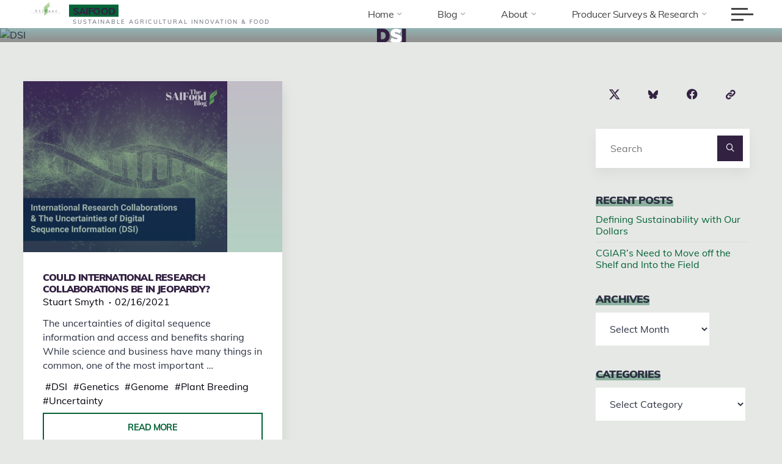

--- FILE ---
content_type: text/html; charset=UTF-8
request_url: https://saifood.ca/tag/dsi/
body_size: 17157
content:
<!DOCTYPE html><html lang="en-US" prefix="og: https://ogp.me/ns#"><head><meta name="viewport" content="width=device-width, user-scalable=yes, initial-scale=1.0"><meta http-equiv="X-UA-Compatible" content="IE=edge"><meta charset="UTF-8"><link rel="profile" href="http://gmpg.org/xfn/11"><style>img:is([sizes="auto" i],[sizes^="auto," i]){contain-intrinsic-size:3000px 1500px}</style><title>DSI Archives - SAIFood</title><meta name="robots" content="follow, index, max-snippet:-1, max-video-preview:-1, max-image-preview:large"/><link rel="canonical" href="/tag/dsi/"><meta property="og:locale" content="en_US"><meta property="og:type" content="article"><meta property="og:title" content="DSI Archives - SAIFood"><meta property="og:url" content="/tag/dsi/"><meta property="og:site_name" content="SAIFood"><meta property="article:publisher" content="https://www.facebook.com/SAIFood.ca/"><meta name="twitter:card" content="summary_large_image"><meta name="twitter:title" content="DSI Archives - SAIFood"><meta name="twitter:site" content="@SAIFood_blog"><meta name="twitter:label1" content="Posts"><meta name="twitter:data1" content="1"> <script type="application/ld+json" class="rank-math-schema">{"@context":"https://schema.org","@graph":[{"@type":"Place","@id":"/#place","address":{"@type":"PostalAddress","addressLocality":"Saskatoon","addressRegion":"SK","addressCountry":"Canada"}},{"@type":"Organization","@id":"/#organization","name":"SAIFood","url":"https://saifood.ca","sameAs":["https://www.facebook.com/SAIFood.ca/","https://twitter.com/SAIFood_blog"],"address":{"@type":"PostalAddress","addressLocality":"Saskatoon","addressRegion":"SK","addressCountry":"Canada"},"logo":{"@type":"ImageObject","@id":"/#logo","url":"/wp-content/uploads/2021/05/cropped-SAIFood-wallpaper-3.png","contentUrl":"/wp-content/uploads/2021/05/cropped-SAIFood-wallpaper-3.png","caption":"SAIFood","inLanguage":"en-US","width":"1600","height":"642"},"location":{"@id":"/#place"}},{"@type":"WebSite","@id":"/#website","url":"https://saifood.ca","name":"SAIFood","publisher":{"@id":"/#organization"},"inLanguage":"en-US"},{"@type":"CollectionPage","@id":"/tag/dsi/#webpage","url":"/tag/dsi/","name":"DSI Archives - SAIFood","isPartOf":{"@id":"/#website"},"inLanguage":"en-US"}]}</script> <link rel='dns-prefetch' href='//static.addtoany.com'><link rel='dns-prefetch' href='//www.googletagmanager.com'><link rel='dns-prefetch' href='//fonts.googleapis.com'><link rel="alternate" type="application/rss+xml" title="SAIFood &raquo; Feed" href="/feed/"><link rel="alternate" type="application/rss+xml" title="SAIFood &raquo; Comments Feed" href="/comments/feed/"><link rel="alternate" type="application/rss+xml" title="SAIFood &raquo; DSI Tag Feed" href="/tag/dsi/feed/"> <script>window._wpemojiSettings = {"baseUrl":"https:\/\/s.w.org\/images\/core\/emoji\/16.0.1\/72x72\/","ext":".png","svgUrl":"https:\/\/s.w.org\/images\/core\/emoji\/16.0.1\/svg\/","svgExt":".svg","source":{"concatemoji":"https:\/\/saifood.ca\/wp-includes\/js\/wp-emoji-release.min.js?ver=6.8.3"}};
!function(s,n){var o,i,e;function c(e){try{var t={supportTests:e,timestamp:(new Date).valueOf()};sessionStorage.setItem(o,JSON.stringify(t))}catch(e){}}function p(e,t,n){e.clearRect(0,0,e.canvas.width,e.canvas.height),e.fillText(t,0,0);var t=new Uint32Array(e.getImageData(0,0,e.canvas.width,e.canvas.height).data),a=(e.clearRect(0,0,e.canvas.width,e.canvas.height),e.fillText(n,0,0),new Uint32Array(e.getImageData(0,0,e.canvas.width,e.canvas.height).data));return t.every(function(e,t){return e===a[t]})}function u(e,t){e.clearRect(0,0,e.canvas.width,e.canvas.height),e.fillText(t,0,0);for(var n=e.getImageData(16,16,1,1),a=0;a<n.data.length;a++)if(0!==n.data[a])return!1;return!0}function f(e,t,n,a){switch(t){case"flag":return n(e,"\ud83c\udff3\ufe0f\u200d\u26a7\ufe0f","\ud83c\udff3\ufe0f\u200b\u26a7\ufe0f")?!1:!n(e,"\ud83c\udde8\ud83c\uddf6","\ud83c\udde8\u200b\ud83c\uddf6")&&!n(e,"\ud83c\udff4\udb40\udc67\udb40\udc62\udb40\udc65\udb40\udc6e\udb40\udc67\udb40\udc7f","\ud83c\udff4\u200b\udb40\udc67\u200b\udb40\udc62\u200b\udb40\udc65\u200b\udb40\udc6e\u200b\udb40\udc67\u200b\udb40\udc7f");case"emoji":return!a(e,"\ud83e\udedf")}return!1}function g(e,t,n,a){var r="undefined"!=typeof WorkerGlobalScope&&self instanceof WorkerGlobalScope?new OffscreenCanvas(300,150):s.createElement("canvas"),o=r.getContext("2d",{willReadFrequently:!0}),i=(o.textBaseline="top",o.font="600 32px Arial",{});return e.forEach(function(e){i[e]=t(o,e,n,a)}),i}function t(e){var t=s.createElement("script");t.src=e,t.defer=!0,s.head.appendChild(t)}"undefined"!=typeof Promise&&(o="wpEmojiSettingsSupports",i=["flag","emoji"],n.supports={everything:!0,everythingExceptFlag:!0},e=new Promise(function(e){s.addEventListener("DOMContentLoaded",e,{once:!0})}),new Promise(function(t){var n=function(){try{var e=JSON.parse(sessionStorage.getItem(o));if("object"==typeof e&&"number"==typeof e.timestamp&&(new Date).valueOf()<e.timestamp+604800&&"object"==typeof e.supportTests)return e.supportTests}catch(e){}return null}();if(!n){if("undefined"!=typeof Worker&&"undefined"!=typeof OffscreenCanvas&&"undefined"!=typeof URL&&URL.createObjectURL&&"undefined"!=typeof Blob)try{var e="postMessage("+g.toString()+"("+[JSON.stringify(i),f.toString(),p.toString(),u.toString()].join(",")+"));",a=new Blob([e],{type:"text/javascript"}),r=new Worker(URL.createObjectURL(a),{name:"wpTestEmojiSupports"});return void(r.onmessage=function(e){c(n=e.data),r.terminate(),t(n)})}catch(e){}c(n=g(i,f,p,u))}t(n)}).then(function(e){for(var t in e)n.supports[t]=e[t],n.supports.everything=n.supports.everything&&n.supports[t],"flag"!==t&&(n.supports.everythingExceptFlag=n.supports.everythingExceptFlag&&n.supports[t]);n.supports.everythingExceptFlag=n.supports.everythingExceptFlag&&!n.supports.flag,n.DOMReady=!1,n.readyCallback=function(){n.DOMReady=!0}}).then(function(){return e}).then(function(){var e;n.supports.everything||(n.readyCallback(),(e=n.source||{}).concatemoji?t(e.concatemoji):e.wpemoji&&e.twemoji&&(t(e.twemoji),t(e.wpemoji)))}))}((window,document),window._wpemojiSettings);</script> <style type="text/css" media="all">@font-face{font-family:'Muli';font-display:block;font-style:normal;font-weight:200;src:url(https://fonts.gstatic.com/l/font?kit=7Aulp_0qiz-aVz7u3PJLcUMYOFlOkEk30e4&skey=2b55aa3f2f059b75&v=v34) format('woff')}@font-face{font-family:'Muli';font-display:block;font-style:normal;font-weight:300;src:url(https://fonts.gstatic.com/l/font?kit=7Aulp_0qiz-aVz7u3PJLcUMYOFmQkEk30e4&skey=2b55aa3f2f059b75&v=v34) format('woff')}@font-face{font-family:'Muli';font-display:block;font-style:normal;font-weight:400;src:url(https://fonts.gstatic.com/l/font?kit=7Aulp_0qiz-aVz7u3PJLcUMYOFnOkEk30e4&skey=2b55aa3f2f059b75&v=v34) format('woff')}@font-face{font-family:'Muli';font-display:block;font-style:normal;font-weight:500;src:url(https://fonts.gstatic.com/l/font?kit=7Aulp_0qiz-aVz7u3PJLcUMYOFn8kEk30e4&skey=2b55aa3f2f059b75&v=v34) format('woff')}@font-face{font-family:'Muli';font-display:block;font-style:normal;font-weight:600;src:url(https://fonts.gstatic.com/l/font?kit=7Aulp_0qiz-aVz7u3PJLcUMYOFkQl0k30e4&skey=2b55aa3f2f059b75&v=v34) format('woff')}@font-face{font-family:'Muli';font-display:block;font-style:normal;font-weight:700;src:url(https://fonts.gstatic.com/l/font?kit=7Aulp_0qiz-aVz7u3PJLcUMYOFkpl0k30e4&skey=2b55aa3f2f059b75&v=v34) format('woff')}@font-face{font-family:'Muli';font-display:block;font-style:normal;font-weight:800;src:url(https://fonts.gstatic.com/l/font?kit=7Aulp_0qiz-aVz7u3PJLcUMYOFlOl0k30e4&skey=2b55aa3f2f059b75&v=v34) format('woff')}@font-face{font-family:'Muli';font-display:block;font-style:normal;font-weight:900;src:url(https://fonts.gstatic.com/l/font?kit=7Aulp_0qiz-aVz7u3PJLcUMYOFlnl0k30e4&skey=2b55aa3f2f059b75&v=v34) format('woff')}@font-face{font-family:'Raleway';font-display:block;font-style:normal;font-weight:400;src:url(https://fonts.gstatic.com/l/font?kit=1Ptxg8zYS_SKggPN4iEgvnHyvveLxVvaorCIPrc&skey=30a27f2564731c64&v=v37) format('woff')}@font-face{font-family:'Raleway';font-display:block;font-style:normal;font-weight:900;src:url(https://fonts.gstatic.com/l/font?kit=1Ptxg8zYS_SKggPN4iEgvnHyvveLxVtzpbCIPrc&skey=30a27f2564731c64&v=v37) format('woff')}</style><style id='wp-emoji-styles-inline-css'>img.wp-smiley,img.emoji{display:inline !important;border:none !important;box-shadow:none !important;height:1em !important;width:1em !important;margin:0 0.07em !important;vertical-align:-0.1em !important;background:none !important;padding:0 !important}</style><style id='classic-theme-styles-inline-css'> .wp-block-button__link{color:#fff;background-color:#32373c;border-radius:9999px;box-shadow:none;text-decoration:none;padding:calc(.667em + 2px) calc(1.333em + 2px);font-size:1.125em}.wp-block-file__button{background:#32373c;color:#fff;text-decoration:none}</style><style id='global-styles-inline-css'>:root{--wp--preset--aspect-ratio--square:1;--wp--preset--aspect-ratio--4-3:4/3;--wp--preset--aspect-ratio--3-4:3/4;--wp--preset--aspect-ratio--3-2:3/2;--wp--preset--aspect-ratio--2-3:2/3;--wp--preset--aspect-ratio--16-9:16/9;--wp--preset--aspect-ratio--9-16:9/16;--wp--preset--color--black:#000000;--wp--preset--color--cyan-bluish-gray:#abb8c3;--wp--preset--color--white:#ffffff;--wp--preset--color--pale-pink:#f78da7;--wp--preset--color--vivid-red:#cf2e2e;--wp--preset--color--luminous-vivid-orange:#ff6900;--wp--preset--color--luminous-vivid-amber:#fcb900;--wp--preset--color--light-green-cyan:#7bdcb5;--wp--preset--color--vivid-green-cyan:#00d084;--wp--preset--color--pale-cyan-blue:#8ed1fc;--wp--preset--color--vivid-cyan-blue:#0693e3;--wp--preset--color--vivid-purple:#9b51e0;--wp--preset--color--accent-1:#332142;--wp--preset--color--accent-2:#056336;--wp--preset--color--headings:#071f54;--wp--preset--color--sitetext:#2d3142;--wp--preset--color--sitebg:#FFFFFF;--wp--preset--gradient--vivid-cyan-blue-to-vivid-purple:linear-gradient(135deg,rgba(6,147,227,1) 0%,rgb(155,81,224) 100%);--wp--preset--gradient--light-green-cyan-to-vivid-green-cyan:linear-gradient(135deg,rgb(122,220,180) 0%,rgb(0,208,130) 100%);--wp--preset--gradient--luminous-vivid-amber-to-luminous-vivid-orange:linear-gradient(135deg,rgba(252,185,0,1) 0%,rgba(255,105,0,1) 100%);--wp--preset--gradient--luminous-vivid-orange-to-vivid-red:linear-gradient(135deg,rgba(255,105,0,1) 0%,rgb(207,46,46) 100%);--wp--preset--gradient--very-light-gray-to-cyan-bluish-gray:linear-gradient(135deg,rgb(238,238,238) 0%,rgb(169,184,195) 100%);--wp--preset--gradient--cool-to-warm-spectrum:linear-gradient(135deg,rgb(74,234,220) 0%,rgb(151,120,209) 20%,rgb(207,42,186) 40%,rgb(238,44,130) 60%,rgb(251,105,98) 80%,rgb(254,248,76) 100%);--wp--preset--gradient--blush-light-purple:linear-gradient(135deg,rgb(255,206,236) 0%,rgb(152,150,240) 100%);--wp--preset--gradient--blush-bordeaux:linear-gradient(135deg,rgb(254,205,165) 0%,rgb(254,45,45) 50%,rgb(107,0,62) 100%);--wp--preset--gradient--luminous-dusk:linear-gradient(135deg,rgb(255,203,112) 0%,rgb(199,81,192) 50%,rgb(65,88,208) 100%);--wp--preset--gradient--pale-ocean:linear-gradient(135deg,rgb(255,245,203) 0%,rgb(182,227,212) 50%,rgb(51,167,181) 100%);--wp--preset--gradient--electric-grass:linear-gradient(135deg,rgb(202,248,128) 0%,rgb(113,206,126) 100%);--wp--preset--gradient--midnight:linear-gradient(135deg,rgb(2,3,129) 0%,rgb(40,116,252) 100%);--wp--preset--font-size--small:10px;--wp--preset--font-size--medium:20px;--wp--preset--font-size--large:25px;--wp--preset--font-size--x-large:42px;--wp--preset--font-size--normal:16px;--wp--preset--font-size--larger:40px;--wp--preset--spacing--20:0.44rem;--wp--preset--spacing--30:0.67rem;--wp--preset--spacing--40:1rem;--wp--preset--spacing--50:1.5rem;--wp--preset--spacing--60:2.25rem;--wp--preset--spacing--70:3.38rem;--wp--preset--spacing--80:5.06rem;--wp--preset--shadow--natural:6px 6px 9px rgba(0,0,0,0.2);--wp--preset--shadow--deep:12px 12px 50px rgba(0,0,0,0.4);--wp--preset--shadow--sharp:6px 6px 0px rgba(0,0,0,0.2);--wp--preset--shadow--outlined:6px 6px 0px -3px rgba(255,255,255,1),6px 6px rgba(0,0,0,1);--wp--preset--shadow--crisp:6px 6px 0px rgba(0,0,0,1)}:where(.is-layout-flex){gap:0.5em}:where(.is-layout-grid){gap:0.5em}body .is-layout-flex{display:flex}.is-layout-flex{flex-wrap:wrap;align-items:center}.is-layout-flex >:is(*,div){margin:0}body .is-layout-grid{display:grid}.is-layout-grid >:is(*,div){margin:0}:where(.wp-block-columns.is-layout-flex){gap:2em}:where(.wp-block-columns.is-layout-grid){gap:2em}:where(.wp-block-post-template.is-layout-flex){gap:1.25em}:where(.wp-block-post-template.is-layout-grid){gap:1.25em}.has-black-color{color:var(--wp--preset--color--black) !important}.has-cyan-bluish-gray-color{color:var(--wp--preset--color--cyan-bluish-gray) !important}.has-white-color{color:var(--wp--preset--color--white) !important}.has-pale-pink-color{color:var(--wp--preset--color--pale-pink) !important}.has-vivid-red-color{color:var(--wp--preset--color--vivid-red) !important}.has-luminous-vivid-orange-color{color:var(--wp--preset--color--luminous-vivid-orange) !important}.has-luminous-vivid-amber-color{color:var(--wp--preset--color--luminous-vivid-amber) !important}.has-light-green-cyan-color{color:var(--wp--preset--color--light-green-cyan) !important}.has-vivid-green-cyan-color{color:var(--wp--preset--color--vivid-green-cyan) !important}.has-pale-cyan-blue-color{color:var(--wp--preset--color--pale-cyan-blue) !important}.has-vivid-cyan-blue-color{color:var(--wp--preset--color--vivid-cyan-blue) !important}.has-vivid-purple-color{color:var(--wp--preset--color--vivid-purple) !important}.has-black-background-color{background-color:var(--wp--preset--color--black) !important}.has-cyan-bluish-gray-background-color{background-color:var(--wp--preset--color--cyan-bluish-gray) !important}.has-white-background-color{background-color:var(--wp--preset--color--white) !important}.has-pale-pink-background-color{background-color:var(--wp--preset--color--pale-pink) !important}.has-vivid-red-background-color{background-color:var(--wp--preset--color--vivid-red) !important}.has-luminous-vivid-orange-background-color{background-color:var(--wp--preset--color--luminous-vivid-orange) !important}.has-luminous-vivid-amber-background-color{background-color:var(--wp--preset--color--luminous-vivid-amber) !important}.has-light-green-cyan-background-color{background-color:var(--wp--preset--color--light-green-cyan) !important}.has-vivid-green-cyan-background-color{background-color:var(--wp--preset--color--vivid-green-cyan) !important}.has-pale-cyan-blue-background-color{background-color:var(--wp--preset--color--pale-cyan-blue) !important}.has-vivid-cyan-blue-background-color{background-color:var(--wp--preset--color--vivid-cyan-blue) !important}.has-vivid-purple-background-color{background-color:var(--wp--preset--color--vivid-purple) !important}.has-black-border-color{border-color:var(--wp--preset--color--black) !important}.has-cyan-bluish-gray-border-color{border-color:var(--wp--preset--color--cyan-bluish-gray) !important}.has-white-border-color{border-color:var(--wp--preset--color--white) !important}.has-pale-pink-border-color{border-color:var(--wp--preset--color--pale-pink) !important}.has-vivid-red-border-color{border-color:var(--wp--preset--color--vivid-red) !important}.has-luminous-vivid-orange-border-color{border-color:var(--wp--preset--color--luminous-vivid-orange) !important}.has-luminous-vivid-amber-border-color{border-color:var(--wp--preset--color--luminous-vivid-amber) !important}.has-light-green-cyan-border-color{border-color:var(--wp--preset--color--light-green-cyan) !important}.has-vivid-green-cyan-border-color{border-color:var(--wp--preset--color--vivid-green-cyan) !important}.has-pale-cyan-blue-border-color{border-color:var(--wp--preset--color--pale-cyan-blue) !important}.has-vivid-cyan-blue-border-color{border-color:var(--wp--preset--color--vivid-cyan-blue) !important}.has-vivid-purple-border-color{border-color:var(--wp--preset--color--vivid-purple) !important}.has-vivid-cyan-blue-to-vivid-purple-gradient-background{background:var(--wp--preset--gradient--vivid-cyan-blue-to-vivid-purple) !important}.has-light-green-cyan-to-vivid-green-cyan-gradient-background{background:var(--wp--preset--gradient--light-green-cyan-to-vivid-green-cyan) !important}.has-luminous-vivid-amber-to-luminous-vivid-orange-gradient-background{background:var(--wp--preset--gradient--luminous-vivid-amber-to-luminous-vivid-orange) !important}.has-luminous-vivid-orange-to-vivid-red-gradient-background{background:var(--wp--preset--gradient--luminous-vivid-orange-to-vivid-red) !important}.has-very-light-gray-to-cyan-bluish-gray-gradient-background{background:var(--wp--preset--gradient--very-light-gray-to-cyan-bluish-gray) !important}.has-cool-to-warm-spectrum-gradient-background{background:var(--wp--preset--gradient--cool-to-warm-spectrum) !important}.has-blush-light-purple-gradient-background{background:var(--wp--preset--gradient--blush-light-purple) !important}.has-blush-bordeaux-gradient-background{background:var(--wp--preset--gradient--blush-bordeaux) !important}.has-luminous-dusk-gradient-background{background:var(--wp--preset--gradient--luminous-dusk) !important}.has-pale-ocean-gradient-background{background:var(--wp--preset--gradient--pale-ocean) !important}.has-electric-grass-gradient-background{background:var(--wp--preset--gradient--electric-grass) !important}.has-midnight-gradient-background{background:var(--wp--preset--gradient--midnight) !important}.has-small-font-size{font-size:var(--wp--preset--font-size--small) !important}.has-medium-font-size{font-size:var(--wp--preset--font-size--medium) !important}.has-large-font-size{font-size:var(--wp--preset--font-size--large) !important}.has-x-large-font-size{font-size:var(--wp--preset--font-size--x-large) !important}:where(.wp-block-post-template.is-layout-flex){gap:1.25em}:where(.wp-block-post-template.is-layout-grid){gap:1.25em}:where(.wp-block-columns.is-layout-flex){gap:2em}:where(.wp-block-columns.is-layout-grid){gap:2em}:root:where(.wp-block-pullquote){font-size:1.5em;line-height:1.6}</style><style id='dominant-color-styles-inline-css'>img[data-dominant-color]:not(.has-transparency){background-color:var(--dominant-color)}</style><link rel='preload' as='style' onload='this.rel="stylesheet"' id='aeh-processed-header-0-css' href='/wp-content/uploads/aeh-cache/1767550655/com/processed-header-c328ef8b345221337c2f06362da1a7e1e470cf7e.min.css' media='all'><script id="web-worker-offloading-js-before">window.partytown = {...(window.partytown || {}), ...{"lib":"\/wp-content\/plugins\/web-worker-offloading\/build\/","globalFns":["gtag","wp_has_consent","gtag"],"forward":["dataLayer.push","gtag","dataLayer.push","gtag"],"mainWindowAccessors":["_googlesitekitConsentCategoryMap","_googlesitekitConsents","wp_consent_type","wp_fallback_consent_type","wp_has_consent","waitfor_consent_hook"]}};</script> <script id="web-worker-offloading-js-after">const t={preserveBehavior:!1},e=e=>{if("string"==typeof e)return[e,t];const[n,r=t]=e;return[n,{...t,...r}]},n=Object.freeze((()=>{const t=new Set;let e=[];do{Object.getOwnPropertyNames(e).forEach((n=>{"function"==typeof e[n]&&t.add(n)}))}while((e=Object.getPrototypeOf(e))!==Object.prototype);return Array.from(t)})());!function(t,r,o,i,a,s,c,d,l,p,u=t,f){function h(){f||(f=1,"/"==(c=(s.lib||"/~partytown/")+(s.debug?"debug/":""))[0]&&(l=r.querySelectorAll('script[type="text/partytown"]'),i!=t?i.dispatchEvent(new CustomEvent("pt1",{detail:t})):(d=setTimeout(v,999999999),r.addEventListener("pt0",w),a?y(1):o.serviceWorker?o.serviceWorker.register(c+(s.swPath||"partytown-sw.js"),{scope:c}).then((function(t){t.active?y():t.installing&&t.installing.addEventListener("statechange",(function(t){"activated"==t.target.state&&y()}))}),console.error):v())))}function y(e){p=r.createElement(e?"script":"iframe"),t._pttab=Date.now(),e||(p.style.display="block",p.style.width="0",p.style.height="0",p.style.border="0",p.style.visibility="hidden",p.setAttribute("aria-hidden",!0)),p.src=c+"partytown-"+(e?"atomics.js?v=0.10.2-dev1727590485751":"sandbox-sw.html?"+t._pttab),r.querySelector(s.sandboxParent||"body").appendChild(p)}function v(n,o){for(w(),i==t&&(s.forward||[]).map((function(n){const[r]=e(n);delete t[r.split(".")[0]]})),n=0;n<l.length;n++)(o=r.createElement("script")).innerHTML=l[n].innerHTML,o.nonce=s.nonce,r.head.appendChild(o);p&&p.parentNode.removeChild(p)}function w(){clearTimeout(d)}s=t.partytown||{},i==t&&(s.forward||[]).map((function(r){const[o,{preserveBehavior:i}]=e(r);u=t,o.split(".").map((function(e,r,o){var a;u=u[o[r]]=r+1<o.length?u[o[r]]||(a=o[r+1],n.includes(a)?[]:{}):(()=>{let e=null;if(i){const{methodOrProperty:n,thisObject:r}=((t,e)=>{let n=t;for(let t=0;t<e.length-1;t+=1)n=n[e[t]];return{thisObject:n,methodOrProperty:e.length>0?n[e[e.length-1]]:void 0}})(t,o);"function"==typeof n&&(e=(...t)=>n.apply(r,...t))}return function(){let n;return e&&(n=e(arguments)),(t._ptf=t._ptf||[]).push(o,arguments),n}})()}))})),"complete"==r.readyState?h():(t.addEventListener("DOMContentLoaded",h),t.addEventListener("load",h))}(window,document,navigator,top,window.crossOriginIsolated);</script> <script id="addtoany-core-js-before">window.a2a_config=window.a2a_config||{};a2a_config.callbacks=[];a2a_config.overlays=[];a2a_config.templates={};</script> <script defer src="https://static.addtoany.com/menu/page.js" id="addtoany-core-js"></script> <script data-cfasync="false" src="/wp-includes/js/jquery/jquery.min.js?ver=3.7.1" id="jquery-core-js"></script> <script data-cfasync="false" src="/wp-includes/js/jquery/jquery-migrate.min.js?ver=3.4.1" id="jquery-migrate-js"></script> <script defer src="/wp-content/plugins/add-to-any/addtoany.min.js?ver=1.1" id="addtoany-jquery-js"></script> <!--[if lt IE 9]> <script src="/wp-content/themes/bravada/resources/js/html5shiv.min.js?ver=1.2.0" id="bravada-html5shiv-js"></script> <![endif]-->  <script type="text/partytown" src="https://www.googletagmanager.com/gtag/js?id=G-NVCMBF5R8F" id="google_gtagjs-js" async></script> <script id="google_gtagjs-js-after" type="text/partytown">window.dataLayer = window.dataLayer || [];function gtag(){dataLayer.push(arguments);}gtag("set","linker",{"domains":["saifood.ca"]});gtag("js", new Date());gtag("set", "developer_id.dZTNiMT", true);gtag("config", "G-NVCMBF5R8F");</script> <link rel="https://api.w.org/" href="/wp-json/"><link rel="alternate" title="JSON" type="application/json" href="/wp-json/wp/v2/tags/500"><link rel="EditURI" type="application/rsd+xml" title="RSD" href="/xmlrpc.php?rsd"><meta name="generator" content="WordPress 6.8.3"><meta http-equiv="x-dns-prefetch-control" content="on"><link rel="dns-prefetch" href="//cdn.jsdelivr.net"><meta name="generator" content="dominant-color-images 1.2.0"><meta name="generator" content="Site Kit by Google 1.168.0"><meta name="generator" content="performance-lab 4.0.0; plugins: dominant-color-images, embed-optimizer, image-prioritizer, performant-translations, speculation-rules, web-worker-offloading, webp-uploads"><meta name="generator" content="performant-translations 1.2.0"><meta name="generator" content="web-worker-offloading 0.2.0"><meta name="generator" content="webp-uploads 2.6.0"><meta name="generator" content="speculation-rules 1.6.0"><style>.mc4wp-checkbox-wp-comment-form{clear:both;width:auto;display:block;position:static}.mc4wp-checkbox-wp-comment-form input{float:none;vertical-align:middle;-webkit-appearance:checkbox;width:auto;max-width:21px;margin:0 6px 0 0;padding:0;position:static;display:inline-block!important}.mc4wp-checkbox-wp-comment-form label{float:none;cursor:pointer;width:auto;margin:0 0 16px;display:block;position:static}</style><style>.mc4wp-checkbox-wp-registration-form{clear:both;width:auto;display:block;position:static}.mc4wp-checkbox-wp-registration-form input{float:none;vertical-align:middle;-webkit-appearance:checkbox;width:auto;max-width:21px;margin:0 6px 0 0;padding:0;position:static;display:inline-block!important}.mc4wp-checkbox-wp-registration-form label{float:none;cursor:pointer;width:auto;margin:0 0 16px;display:block;position:static}</style><meta name="generator" content="Elementor 3.33.4; features: e_font_icon_svg, additional_custom_breakpoints; settings: css_print_method-external, google_font-enabled, font_display-auto"><meta name="generator" content="optimization-detective 1.0.0-beta3"><style>.e-con.e-parent:nth-of-type(n+4):not(.e-lazyloaded):not(.e-no-lazyload),.e-con.e-parent:nth-of-type(n+4):not(.e-lazyloaded):not(.e-no-lazyload) *{background-image:none !important}@media screen and (max-height:1024px){.e-con.e-parent:nth-of-type(n+3):not(.e-lazyloaded):not(.e-no-lazyload),.e-con.e-parent:nth-of-type(n+3):not(.e-lazyloaded):not(.e-no-lazyload) *{background-image:none !important}}@media screen and (max-height:640px){.e-con.e-parent:nth-of-type(n+2):not(.e-lazyloaded):not(.e-no-lazyload),.e-con.e-parent:nth-of-type(n+2):not(.e-lazyloaded):not(.e-no-lazyload) *{background-image:none !important}}</style><meta name="generator" content="embed-optimizer 1.0.0-beta2"><meta name="generator" content="image-prioritizer 1.0.0-beta2"> <noscript><style>.cryout .cryout-preloader{display:none}.cryout img[loading="lazy"]{opacity:1}</style></noscript><link rel="icon" href="/wp-content/uploads/2015/01/SAIFood_square_nologo2-54ca4638v1_site_icon-32x32.png" sizes="32x32"><link rel="icon" href="/wp-content/uploads/2015/01/SAIFood_square_nologo2-54ca4638v1_site_icon-256x256.png" sizes="192x192"><link rel="apple-touch-icon" href="/wp-content/uploads/2015/01/SAIFood_square_nologo2-54ca4638v1_site_icon-256x256.png"><meta name="msapplication-TileImage" content="/wp-content/uploads/2015/01/SAIFood_square_nologo2-54ca4638v1_site_icon.png"><style id="wpr_lightbox_styles">.lg-backdrop{background-color:rgba(0,0,0,0.6) !important}.lg-toolbar,.lg-dropdown{background-color:rgba(0,0,0,0.8) !important}.lg-dropdown:after{border-bottom-color:rgba(0,0,0,0.8) !important}.lg-sub-html{background-color:rgba(0,0,0,0.8) !important}.lg-thumb-outer,.lg-progress-bar{background-color:#444444 !important}.lg-progress{background-color:#a90707 !important}.lg-icon{color:#efefef !important;font-size:20px !important}.lg-icon.lg-toogle-thumb{font-size:24px !important}.lg-icon:hover,.lg-dropdown-text:hover{color:#ffffff !important}.lg-sub-html,.lg-dropdown-text{color:#efefef !important;font-size:14px !important}#lg-counter{color:#efefef !important;font-size:14px !important}.lg-prev,.lg-next{font-size:35px !important} .lg-icon{background-color:transparent !important}#lg-counter{opacity:0.9}.lg-thumb-outer{padding:0 10px}.lg-thumb-item{border-radius:0 !important;border:none !important;opacity:0.5}.lg-thumb-item.active{opacity:1}</style></head><body class="archive tag tag-dsi tag-500 wp-custom-logo wp-embed-responsive wp-theme-bravada wp-child-theme-sculpt eio-default bravada-image-none bravada-caption-zero bravada-totop-normal bravada-clean-table bravada-menu-right bravada-topsection-normal bravada-responsive-headerimage bravada-responsive-featured bravada-magazine-two bravada-magazine-layout bravada-comment-placeholder bravada-comment-icons bravada-normalizedtags bravada-animated-title bravada-article-animation-fade elementor-default elementor-kit-13292 sculpt-child" itemscope itemtype="http://schema.org/WebPage"> <a class="skip-link screen-reader-text" href="#main" title="Skip to content"> Skip to content </a><div class="cryout-preloader"><div class="cryout-preloader-inside"><div class="bounce1"></div><div class="bounce2"></div></div></div><div id="site-wrapper"><header id="masthead" class="cryout" itemscope itemtype="http://schema.org/WPHeader"><div id="site-header-main"><div class="site-header-top"><div class="site-header-inside"><div id="header-menu" itemscope itemtype="http://schema.org/SiteNavigationElement"></div></div></div><nav id="mobile-menu" tabindex="-1"><div class="side-menu side-section"><ul id="mobile-nav"><li ><a href="/"><span>Home</span></a></li><li class="page_item page-item-18640 page_item_has_children"><a href="/producer-surveys-research/"><span>Producer Surveys &#038; Research</span></a><ul class='children'><li class="page_item page-item-13848 page_item_has_children"><a href="/producer-surveys-research/crop-rotation-survey/"><span>Crop Rotation Survey</span></a><ul class='children'><li class="page_item page-item-15376"><a href="/producer-surveys-research/crop-rotation-survey/enrivonmental-change-webinars-2021/"><span>CRS Webinar Series</span></a></li></ul></li><li class="page_item page-item-17989"><a href="/producer-surveys-research/forage-rotation-survey/"><span>Forage Rotation Survey</span></a></li></ul></li><li class="page_item page-item-8 page_item_has_children"><a href="/about-us/"><span>About SAIFood</span></a><ul class='children'><li class="page_item page-item-9 page_item_has_children"><a href="/about-us/researchers/"><span>Authors</span></a><ul class='children'><li class="page_item page-item-22633"><a href="/about-us/researchers/dr-luiza-favaratto/"><span>Dr. Luíza Favaratto</span></a></li><li class="page_item page-item-49"><a href="/about-us/researchers/dr-stuart-smyth/"><span>Dr. Stuart Smyth</span></a></li><li class="page_item page-item-52"><a href="/about-us/researchers/savannah-gleim/"><span>Savannah Gleim</span></a></li><li class="page_item page-item-12282"><a href="/about-us/researchers/chelsea-sutherland/"><span>Chelsea Sutherland</span></a></li><li class="page_item page-item-17300"><a href="/about-us/researchers/claire-williams/"><span>Claire Williams</span></a></li><li class="page_item page-item-58"><a href="/about-us/researchers/guest-authors/"><span>Guest Authors</span></a></li></ul></li><li class="page_item page-item-4"><a href="/about-us/contact/"><span>Contact Us</span></a></li></ul></li><li class="page_item page-item-11 page_item_has_children current_page_parent"><a href="/blog/"><span>Blog</span></a><ul class='children'><li class="page_item page-item-18549"><a href="/blog/glossary/"><span>Glossary</span></a></li><li class="page_item page-item-4159"><a href="/blog/student-page/"><span>Student Page</span></a></li></ul></li><li class="page_item page-item-620"><a href="/sitemap/"><span>SAIFood Site Map</span></a></li><li class="page_item page-item-2504"><a href="/agriculture-innovation/ask-saifood/"><span>Ask SAIFood</span></a></li><li class="page_item page-item-2068"><a href="/agriculture-innovation/newsletter-subscription/"><span>Newsletter</span></a></li><li class="page_item page-item-495"><a href="/agriculture-innovation/news/"><span>News</span></a></li></ul></div><div class="side-socials side-section"><div class="widget-side-section-inner"> <section class="side-section-element widget_cryout_socials"><div class="widget-socials"> <nav id="sheader" class="socials"><a target="_blank" href="http://www.twitter.com/SAIFood_blog" class="menu-item menu-item-type-custom menu-item-object-custom menu-item-2159"><span>Twitter</span></a><a target="_blank" href="https://bsky.app/profile/saifood.bsky.social" class="menu-item menu-item-type-custom menu-item-object-custom menu-item-21361"><span>Bluesky</span></a><a target="_blank" href="https://www.facebook.com/SAIFood.ca" class="menu-item menu-item-type-custom menu-item-object-custom menu-item-21362"><span>Facebook</span></a><a href="/about-us/contact/" class="menu-item menu-item-type-post_type menu-item-object-page menu-item-2165"><span>Contact Us</span></a></nav></div> </section></div></div> </nav> <div class="site-header-bottom"><div class="site-header-bottom-fixed"><div class="site-header-inside"><div id="branding"><div class="identity"><a href="/" id="logo" class="custom-logo-link" title="SAIFood" rel="home"><img data-od-unknown-tag data-od-xpath="/HTML/BODY/DIV[@id=&#039;site-wrapper&#039;]/*[1][self::HEADER]/*[1][self::DIV]/*[3][self::DIV]/*[1][self::DIV]/*[1][self::DIV]/*[1][self::DIV]/*[1][self::DIV]/*[1][self::A]/*[1][self::IMG]" src="/wp-content/uploads/2024/01/cropped-1-2.jpg" class="custom-logo" alt="SAIFood" decoding="async" srcset="/wp-content/uploads/2024/01/cropped-1-2.jpg 538w, /wp-content/uploads/2024/01/cropped-1-2-450x243.jpg 450w, /wp-content/uploads/2024/01/cropped-1-2-150x81.jpg 150w, /wp-content/uploads/2024/01/cropped-1-2-435x235.jpg 435w" sizes="(max-width: 538px) 100vw, 538px"></a></div><div id="site-text"><div itemprop="headline" id="site-title"><span> <a href="/" title="Sustainable Agricultural Innovation &amp; Food" rel="home">SAIFood</a> </span></div><span id="site-description" itemprop="description" >Sustainable Agricultural Innovation &amp; Food</span></div></div><div class='menu-burger'> <button class='hamburger' type='button' aria-label="Main menu"> <span></span> <span></span> <span></span> </button></div> <nav id="access" aria-label="Top Menu" itemscope itemtype="http://schema.org/SiteNavigationElement"><div><ul id="top-nav" class=""><li id="menu-item-795" class="menu-item menu-item-type-post_type menu-item-object-page menu-item-home menu-item-has-children menu-item-795"><a href="/"><span>Home</span></a><ul class="sub-menu"><li id="menu-item-829" class="menu-item menu-item-type-post_type menu-item-object-page menu-item-829"><a href="/agriculture-innovation/news/"><span>News</span></a></li><li id="menu-item-13695" class="menu-item menu-item-type-post_type menu-item-object-page menu-item-13695"><a href="/agriculture-innovation/newsletter-subscription/"><span>Newsletter</span></a></li><li id="menu-item-2520" class="menu-item menu-item-type-post_type menu-item-object-page menu-item-2520"><a href="/agriculture-innovation/ask-saifood/"><span>Ask SAIFood</span></a></li></ul></li><li id="menu-item-797" class="menu-item menu-item-type-post_type menu-item-object-page current_page_parent menu-item-has-children menu-item-797"><a href="/blog/"><span>Blog</span></a><ul class="sub-menu"><li id="menu-item-18596" class="menu-item menu-item-type-post_type menu-item-object-page menu-item-18596"><a href="/blog/glossary/"><span>Glossary</span></a></li><li id="menu-item-4163" class="menu-item menu-item-type-post_type menu-item-object-page menu-item-4163"><a href="/blog/student-page/"><span>Student Page</span></a></li></ul></li><li id="menu-item-796" class="menu-item menu-item-type-post_type menu-item-object-page menu-item-has-children menu-item-796"><a href="/about-us/"><span>About</span></a><ul class="sub-menu"><li id="menu-item-2151" class="menu-item menu-item-type-post_type menu-item-object-page menu-item-has-children menu-item-2151"><a href="/about-us/researchers/"><span>Authors</span></a><ul class="sub-menu"><li id="menu-item-2154" class="menu-item menu-item-type-post_type menu-item-object-page menu-item-2154"><a href="/about-us/researchers/dr-stuart-smyth/"><span>Dr. Stuart Smyth</span></a></li><li id="menu-item-2153" class="menu-item menu-item-type-post_type menu-item-object-page menu-item-2153"><a href="/about-us/researchers/savannah-gleim/"><span>Savannah Gleim</span></a></li><li id="menu-item-12441" class="menu-item menu-item-type-post_type menu-item-object-page menu-item-12441"><a href="/about-us/researchers/chelsea-sutherland/"><span>Chelsea Sutherland</span></a></li><li id="menu-item-18404" class="menu-item menu-item-type-post_type menu-item-object-page menu-item-18404"><a href="/about-us/researchers/claire-williams/"><span>Claire Williams</span></a></li><li id="menu-item-22640" class="menu-item menu-item-type-post_type menu-item-object-page menu-item-22640"><a href="/about-us/researchers/dr-luiza-favaratto/"><span>Dr. Luíza Favaratto</span></a></li><li id="menu-item-2152" class="menu-item menu-item-type-post_type menu-item-object-page menu-item-2152"><a href="/about-us/researchers/guest-authors/"><span>Guest Authors</span></a></li></ul></li><li id="menu-item-798" class="menu-item menu-item-type-post_type menu-item-object-page menu-item-798"><a href="/about-us/contact/"><span>Contact Us</span></a></li></ul></li><li id="menu-item-18651" class="menu-item menu-item-type-post_type menu-item-object-page menu-item-has-children menu-item-18651"><a href="/producer-surveys-research/" title="Research &#038; Surveys"><span>Producer Surveys &#038; Research</span></a><ul class="sub-menu"><li id="menu-item-18639" class="menu-item menu-item-type-post_type menu-item-object-page menu-item-18639"><a href="/producer-surveys-research/forage-rotation-survey/"><span>Forage Rotation Survey</span></a></li><li id="menu-item-13868" class="menu-item menu-item-type-post_type menu-item-object-page menu-item-has-children menu-item-13868"><a href="/producer-surveys-research/crop-rotation-survey/"><span>Crop Rotation Survey</span></a><ul class="sub-menu"><li id="menu-item-15394" class="menu-item menu-item-type-post_type menu-item-object-page menu-item-15394"><a href="/producer-surveys-research/crop-rotation-survey/enrivonmental-change-webinars-2021/"><span>CRS Webinar Series</span></a></li></ul></li></ul></li></ul></div> </nav></div></div></div></div><div id="header-image-main"><div id="header-image-main-inside"> <a href="#main" class="meta-arrow" tabindex="-1"> <i class="icon-arrow" title="Read more"></i> </a><div id="header-overlay"></div><div data-od-xpath="/HTML/BODY/DIV[@id=&#039;site-wrapper&#039;]/*[1][self::HEADER]/*[2][self::DIV]/*[1][self::DIV]/*[3][self::DIV]" class="header-image" style="background-image: url(/wp-content/uploads/2025/03/cropped-Saifood-10-year-1-png.avif)" ></div> <img data-od-unknown-tag data-od-xpath="/HTML/BODY/DIV[@id=&#039;site-wrapper&#039;]/*[1][self::HEADER]/*[2][self::DIV]/*[1][self::DIV]/*[4][self::IMG]" class="header-image" alt="DSI" src="/wp-content/uploads/2025/03/cropped-Saifood-10-year-1-png.avif"><div id="header-page-title"><div id="header-page-title-inside"><div class="entry-meta pretitle-meta"></div><div class="entry-title">DSI</div><div class="entry-meta aftertitle-meta"></div><div class="byline"></div></div></div></div></div></header><div id="content" class="cryout"><div id="container" class="two-columns-right"> <main id="main" class="main"> <header class="page-header pad-container" itemscope itemtype="http://schema.org/WebPageElement"><h1 class="page-title" itemprop="headline">DSI</h1> </header><div id="content-masonry" class="content-masonry" itemscope itemtype="http://schema.org/Blog"> <article id="post-14540" class="hentry post-14540 post type-post status-publish format-standard has-post-thumbnail category-agriculture category-innovation tag-dsi tag-genetics tag-genome tag-plant-breeding tag-uncertainty" itemscope itemtype="http://schema.org/BlogPosting" itemprop="blogPost"><div class="article-inner"><div class="post-thumbnail-container" itemprop="image" itemscope itemtype="http://schema.org/ImageObject"><div class="entry-meta"> <span class="bl_categ" ><i class="icon-category icon-metas" title="Categories"></i><span class="category-metas"> <a href="/category/agriculture/" rel="category tag">Agriculture</a> <span class="sep"></span> <a href="/category/innovation/" rel="category tag">Innovation</a></span></span><span class="comments-link" title="Comments on &quot;Could International Research Collaborations be in Jeopardy?&quot;"><i class="icon-comments icon-metas" title="Comments"></i><a href="/digital-sequence-info/#respond">Leave a comment</a></span></div> <a data-od-xpath="/HTML/BODY/DIV[@id=&#039;site-wrapper&#039;]/*[2][self::DIV]/*[1][self::DIV]/*[1][self::MAIN]/*[2][self::DIV]/*[1][self::ARTICLE]/*[1][self::DIV]/*[1][self::DIV]/*[2][self::A]" class="post-featured-image" href="/digital-sequence-info/" title="Could International Research Collaborations be in Jeopardy?" style="background-image: url(/wp-content/uploads/2021/02/International-Research-Collaborations-The-Uncertainties-of-Digital-Sequence-Information-DSI-1.png)" tabindex="-1"> </a> <picture class="responsive-featured-image"> <source media="(max-width: 1152px)" sizes="(max-width: 800px) 100vw,(max-width: 1152px) 50vw, 435px" srcset="/wp-content/uploads/2021/02/International-Research-Collaborations-The-Uncertainties-of-Digital-Sequence-Information-DSI-1.png 512w"> <source media="(max-width: 800px)" sizes="(max-width: 800px) 100vw,(max-width: 1152px) 50vw, 435px" srcset="/wp-content/uploads/2021/02/International-Research-Collaborations-The-Uncertainties-of-Digital-Sequence-Information-DSI-1.png 800w"> <img data-od-unknown-tag data-od-xpath="/HTML/BODY/DIV[@id=&#039;site-wrapper&#039;]/*[2][self::DIV]/*[1][self::DIV]/*[1][self::MAIN]/*[2][self::DIV]/*[1][self::ARTICLE]/*[1][self::DIV]/*[1][self::DIV]/*[3][self::PICTURE]/*[3][self::IMG]" fetchpriority="high" alt="Could International Research Collaborations be in Jeopardy?" itemprop="url" src="/wp-content/uploads/2021/02/International-Research-Collaborations-The-Uncertainties-of-Digital-Sequence-Information-DSI-1.png" width="334" height="280"> </picture><meta itemprop="width" content="334"><meta itemprop="height" content="280"><div class="featured-image-overlay"> <a class="featured-image-link" href="/digital-sequence-info/" title="Could International Research Collaborations be in Jeopardy?" tabindex="-1"></a></div></div><div class="entry-after-image"> <header class="entry-header"><h2 class="entry-title" itemprop="headline"><a href="/digital-sequence-info/" itemprop="mainEntityOfPage" rel="bookmark">Could International Research Collaborations be in Jeopardy?</a></h2><div class="entry-meta aftertitle-meta"> <span class="author vcard" itemscope itemtype="http://schema.org/Person" itemprop="author"> <i class="icon-author icon-metas" title="Author"></i> <a class="url fn n" rel="author" href="/author/stuart-smyth/" title="View all posts by Stuart Smyth" itemprop="url"> <em itemprop="name">Stuart Smyth</em></a></span> <span class="onDate date" > <i class="icon-date icon-metas" title="Date"></i> <time class="published" datetime="2021-02-16T10:18:43-06:00" itemprop="datePublished"> 02/16/2021 </time> <time class="updated" datetime="2024-01-26T09:18:14-06:00" itemprop="dateModified">01/26/2024</time> </span></div> </header><div class="entry-summary" itemprop="description"><p>The uncertainties of digital sequence information and access and benefits sharing While science and business have many things in common, one of the most important &hellip;</p></div><div class="entry-meta entry-utility"> <span class="tags" itemprop="keywords"> <i class="icon-tag icon-metas" title="Tagged"></i>&nbsp;<span class="sep">#</span><a href="/tag/dsi/" rel="tag">DSI</a> <span class="sep">#</span><a href="/tag/genetics/" rel="tag">Genetics</a> <span class="sep">#</span><a href="/tag/genome/" rel="tag">Genome</a> <span class="sep">#</span><a href="/tag/plant-breeding/" rel="tag">Plant Breeding</a> <span class="sep">#</span><a href="/tag/uncertainty/" rel="tag">Uncertainty</a> </span></div> <footer class="post-continue-container"> <a class="continue-reading-link" href="/digital-sequence-info/"><span>Read more</span><i class="icon-continue-reading"></i><em class="screen-reader-text">"Could International Research Collaborations be in Jeopardy?"</em></a> </footer> <span class="schema-publisher" itemprop="publisher" itemscope itemtype="https://schema.org/Organization"> <span itemprop="logo" itemscope itemtype="https://schema.org/ImageObject"><meta itemprop="url" content="/wp-content/uploads/2024/01/cropped-1-2.jpg"> </span><meta itemprop="name" content="SAIFood"> </span><link itemprop="mainEntityOfPage" href="/digital-sequence-info/"></div></div> </article></div> </main> <aside id="secondary" class="widget-area sidey" itemscope itemtype="http://schema.org/WPSideBar"> <nav id="sright" class="socials"><a target="_blank" href="http://www.twitter.com/SAIFood_blog" class="menu-item menu-item-type-custom menu-item-object-custom menu-item-2159"><span>Twitter</span></a><a target="_blank" href="https://bsky.app/profile/saifood.bsky.social" class="menu-item menu-item-type-custom menu-item-object-custom menu-item-21361"><span>Bluesky</span></a><a target="_blank" href="https://www.facebook.com/SAIFood.ca" class="menu-item menu-item-type-custom menu-item-object-custom menu-item-21362"><span>Facebook</span></a><a href="/about-us/contact/" class="menu-item menu-item-type-post_type menu-item-object-page menu-item-2165"><span>Contact Us</span></a></nav> <section id="search-11" class="widget-container widget_search"><form role="search" method="get" class="searchform" action="/"> <label> <span class="screen-reader-text">Search for:</span> <input type="search" class="s" placeholder="Search" value="" name="s" size="10"/> </label> <button type="submit" class="searchsubmit" aria-label="Search"><i class="icon-search2"></i><i class="icon-search2"></i></button></form> </section> <section id="recent-posts-10" class="widget-container widget_recent_entries"><h2 class="widget-title"><span>Recent Posts</span></h2><ul><li> <a href="/sustainability-dollars/">Defining Sustainability with Our Dollars</a></li><li> <a href="/shelf-to-field-validation-cgiar4/">CGIAR&#8217;s Need to Move off the Shelf and Into the Field</a></li></ul></section><section id="archives-7" class="widget-container widget_archive"><h2 class="widget-title"><span>Archives</span></h2> <label class="screen-reader-text" for="archives-dropdown-7">Archives</label> <select id="archives-dropdown-7" name="archive-dropdown"><option value="">Select Month</option><option value='/2026/01/'> January 2026</option><option value='/2025/12/'> December 2025</option><option value='/2025/11/'> November 2025</option><option value='/2025/10/'> October 2025</option><option value='/2025/09/'> September 2025</option><option value='/2025/08/'> August 2025</option><option value='/2025/07/'> July 2025</option><option value='/2025/06/'> June 2025</option><option value='/2025/05/'> May 2025</option><option value='/2025/04/'> April 2025</option><option value='/2025/03/'> March 2025</option><option value='/2025/02/'> February 2025</option><option value='/2025/01/'> January 2025</option><option value='/2024/12/'> December 2024</option><option value='/2024/11/'> November 2024</option><option value='/2024/10/'> October 2024</option><option value='/2024/09/'> September 2024</option><option value='/2024/06/'> June 2024</option><option value='/2024/05/'> May 2024</option><option value='/2024/04/'> April 2024</option><option value='/2024/03/'> March 2024</option><option value='/2024/02/'> February 2024</option><option value='/2024/01/'> January 2024</option><option value='/2023/12/'> December 2023</option><option value='/2023/11/'> November 2023</option><option value='/2023/10/'> October 2023</option><option value='/2023/09/'> September 2023</option><option value='/2023/06/'> June 2023</option><option value='/2023/05/'> May 2023</option><option value='/2023/04/'> April 2023</option><option value='/2023/03/'> March 2023</option><option value='/2023/02/'> February 2023</option><option value='/2023/01/'> January 2023</option><option value='/2022/12/'> December 2022</option><option value='/2022/11/'> November 2022</option><option value='/2022/10/'> October 2022</option><option value='/2022/09/'> September 2022</option><option value='/2022/06/'> June 2022</option><option value='/2022/05/'> May 2022</option><option value='/2022/04/'> April 2022</option><option value='/2022/03/'> March 2022</option><option value='/2022/02/'> February 2022</option><option value='/2022/01/'> January 2022</option><option value='/2021/12/'> December 2021</option><option value='/2021/11/'> November 2021</option><option value='/2021/10/'> October 2021</option><option value='/2021/09/'> September 2021</option><option value='/2021/07/'> July 2021</option><option value='/2021/06/'> June 2021</option><option value='/2021/05/'> May 2021</option><option value='/2021/04/'> April 2021</option><option value='/2021/03/'> March 2021</option><option value='/2021/02/'> February 2021</option><option value='/2021/01/'> January 2021</option><option value='/2020/12/'> December 2020</option><option value='/2020/11/'> November 2020</option><option value='/2020/10/'> October 2020</option><option value='/2020/09/'> September 2020</option><option value='/2020/06/'> June 2020</option><option value='/2020/05/'> May 2020</option><option value='/2020/04/'> April 2020</option><option value='/2020/03/'> March 2020</option><option value='/2020/02/'> February 2020</option><option value='/2020/01/'> January 2020</option><option value='/2019/12/'> December 2019</option><option value='/2019/11/'> November 2019</option><option value='/2019/10/'> October 2019</option><option value='/2019/09/'> September 2019</option><option value='/2019/06/'> June 2019</option><option value='/2019/05/'> May 2019</option><option value='/2019/04/'> April 2019</option><option value='/2019/03/'> March 2019</option><option value='/2019/02/'> February 2019</option><option value='/2019/01/'> January 2019</option><option value='/2018/12/'> December 2018</option><option value='/2018/11/'> November 2018</option><option value='/2018/10/'> October 2018</option><option value='/2018/09/'> September 2018</option><option value='/2018/07/'> July 2018</option><option value='/2018/06/'> June 2018</option><option value='/2018/05/'> May 2018</option><option value='/2018/04/'> April 2018</option><option value='/2018/03/'> March 2018</option><option value='/2018/02/'> February 2018</option><option value='/2018/01/'> January 2018</option><option value='/2017/12/'> December 2017</option><option value='/2017/11/'> November 2017</option><option value='/2017/10/'> October 2017</option><option value='/2017/09/'> September 2017</option><option value='/2017/07/'> July 2017</option><option value='/2017/06/'> June 2017</option><option value='/2017/05/'> May 2017</option><option value='/2017/04/'> April 2017</option><option value='/2017/03/'> March 2017</option><option value='/2017/02/'> February 2017</option><option value='/2017/01/'> January 2017</option><option value='/2016/12/'> December 2016</option><option value='/2016/11/'> November 2016</option><option value='/2016/10/'> October 2016</option><option value='/2016/09/'> September 2016</option><option value='/2016/08/'> August 2016</option><option value='/2016/07/'> July 2016</option><option value='/2016/06/'> June 2016</option><option value='/2016/05/'> May 2016</option><option value='/2016/04/'> April 2016</option><option value='/2016/03/'> March 2016</option><option value='/2016/02/'> February 2016</option><option value='/2016/01/'> January 2016</option><option value='/2015/12/'> December 2015</option><option value='/2015/11/'> November 2015</option><option value='/2015/10/'> October 2015</option><option value='/2015/09/'> September 2015</option><option value='/2015/08/'> August 2015</option><option value='/2015/07/'> July 2015</option><option value='/2015/06/'> June 2015</option><option value='/2015/05/'> May 2015</option><option value='/2015/04/'> April 2015</option><option value='/2015/03/'> March 2015</option><option value='/2015/02/'> February 2015</option></select> <script>(function() {var dropdown = document.getElementById( "archives-dropdown-7" );function onSelectChange() {if ( dropdown.options[ dropdown.selectedIndex ].value !== '' ) {document.location.href = this.options[ this.selectedIndex ].value;}}dropdown.onchange = onSelectChange;})();</script> </section><section id="categories-7" class="widget-container widget_categories"><h2 class="widget-title"><span>Categories</span></h2><form action="https://saifood.ca" method="get"><label class="screen-reader-text" for="cat">Categories</label><select name='cat' id='cat' class='postform'><option value='-1'>Select Category</option><option class="level-0" value="2">Agri-vated</option><option class="level-0" value="14">Agriculture</option><option class="level-0" value="728">Agriculture Myth Busting</option><option class="level-0" value="59">Articles</option><option class="level-0" value="220">BIOTECHWEEK</option><option class="level-0" value="815">Consumers</option><option class="level-0" value="288">Course</option><option class="level-0" value="812">Environment</option><option class="level-0" value="282">Faces of Agriculture</option><option class="level-0" value="39">Feedback</option><option class="level-0" value="15">Food</option><option class="level-0" value="16">Innovation</option><option class="level-0" value="814">International</option><option class="level-0" value="811">Let&#8217;s Talk Farming</option><option class="level-0" value="813">Livestock</option><option class="level-0" value="1">New</option><option class="level-0" value="851">Rant</option><option class="level-0" value="141">Student Blogs</option><option class="level-0" value="13">Sustainable</option> </select></form><script>(function() {var dropdown = document.getElementById( "cat" );function onCatChange() {if ( dropdown.options[ dropdown.selectedIndex ].value > 0 ) {dropdown.parentNode.submit();}}dropdown.onchange = onCatChange;})();</script> </section><section id="origin_button-3" class="widget-container widget_origin_button"><div class="origin-widget origin-widget-button origin-widget-button-simple-blue align-center"><a href="https://mailchi.mp/4f884572bd64/subscribe-to-saifoods-weekly-email"> Subscribe to our Newsletter!</a></div></section><section id="block-2" class="widget-container widget_block widget_media_image"><div class="wp-block-image"><figure class="aligncenter size-medium is-resized"><img data-od-unknown-tag data-od-xpath="/HTML/BODY/DIV[@id=&#039;site-wrapper&#039;]/*[2][self::DIV]/*[1][self::DIV]/*[2][self::ASIDE]/*[7][self::SECTION]/*[1][self::DIV]/*[1][self::FIGURE]/*[1][self::IMG]" decoding="async" src="/wp-content/uploads/2021/05/feedspot-logo-e1620762373185-450x228.jpg" alt="Feedspot logo" class="wp-image-15296" width="113" height="57"/><figcaption><a href="https://blog.feedspot.com/sustainable_agriculture_blogs/" data-type="URL" data-id="https://blog.feedspot.com/sustainable_agriculture_blogs/" target="_blank" rel="noreferrer noopener">FeedSpot's top Sustainable Agriculture Blogs</a></figcaption></figure></div> </section> </aside></div> <aside id="colophon" itemscope itemtype="http://schema.org/WPSideBar"><div id="colophon-inside" class="footer-all footer-center"></div> </aside></div><footer id="footer" class="cryout" itemscope itemtype="http://schema.org/WPFooter"> <button id="toTop" aria-label="Back to Top"><i class="icon-back2top"></i> </button><div id="footer-top"><div class="footer-inside"> <nav id="sfooter" class="socials"><a target="_blank" href="http://www.twitter.com/SAIFood_blog" class="menu-item menu-item-type-custom menu-item-object-custom menu-item-2159"><span>Twitter</span></a><a target="_blank" href="https://bsky.app/profile/saifood.bsky.social" class="menu-item menu-item-type-custom menu-item-object-custom menu-item-21361"><span>Bluesky</span></a><a target="_blank" href="https://www.facebook.com/SAIFood.ca" class="menu-item menu-item-type-custom menu-item-object-custom menu-item-21362"><span>Facebook</span></a><a href="/about-us/contact/" class="menu-item menu-item-type-post_type menu-item-object-page menu-item-2165"><span>Contact Us</span></a></nav><div id="site-copyright">©2025 SAIFood <br> The SAIFood website falls under the University of Saskatchewan copyright &amp; intellectual property rights. To repost a blog, prominently reference SAIFood &amp; author(s), the original date of publication, &amp; title along with a permalink. <br> All SAIFood blogs are written without AI.</div></div></div><div id="footer-bottom"><div class="footer-inside"><div style="display:block; margin: 0.5em auto;">Powered by<a target="_blank" href="http://www.cryoutcreations.eu/wordpress-themes/sculpt" title="Bravada WordPress Theme by Cryout Creations"> Bravada</a> &amp; <a target="_blank" href="//wordpress.org/" title="Semantic Personal Publishing Platform"> WordPress</a>.</div></div> </div> </footer></div> <script type="speculationrules">{"prerender":[{"source":"document","where":{"and":[{"href_matches":"\/*"},{"not":{"href_matches":["\/wp-*.php","\/wp-admin\/*","\/wp-content\/uploads\/*","\/wp-content\/*","\/wp-content\/plugins\/*","\/wp-content\/themes\/sculpt\/*","\/wp-content\/themes\/bravada\/*","\/*\\?(.+)"]}},{"not":{"selector_matches":"a[rel~=\"nofollow\"]"}},{"not":{"selector_matches":".no-prerender, .no-prerender a"}},{"not":{"selector_matches":".no-prefetch, .no-prefetch a"}}]},"eagerness":"moderate"}]}</script> <p class="edac-accessibility-statement"><small>SAIFood uses <a href="https://equalizedigital.com/accessibility-checker?utm_source=accessibility-checker&amp;utm_medium=software&amp;utm_campaign=wordpress-general" target="_blank" aria-label="Accessibility Checker (opens in a new window)">Accessibility Checker</a> to monitor our website&#039;s accessibility.</small></p><style>.origin-widget.origin-widget-button-simple-blue a{display:inline-block;padding:10px 45px;-webkit-border-radius:4px;-moz-border-radius:4px;border-radius:4px;color:#21768F;font-size:0.875em;font-family:inherit;font-weight:500;text-decoration:none;text-shadow:0 1px 0 #CAFFFF;text-align:center;-webkit-box-shadow:inset 0 1px 0 #AEF8FF,0 1px 2px rgba(0,0,0,0.1);-moz-box-shadow:inset 0 1px 0 #AEF8FF,0 1px 2px rgba(0,0,0,0.1);box-shadow:inset 0 1px 0 #AEF8FF,0 1px 2px rgba(0,0,0,0.1);background:#91dbf6;background:-webkit-gradient(linear,left bottom,left top,color-stop(0,#87D1EC),color-stop(1,#9BE5FF));background:-ms-linear-gradient(bottom,#87D1EC,#9BE5FF);background:-moz-linear-gradient(center bottom,#87D1EC 0%,#9BE5FF 100%);background:-o-linear-gradient(#9BE5FF,#87D1EC);border-top:solid 1px #69B4CE;border-left:solid 1px #5EA9C3;border-right:solid 1px #5EA9C3;border-bottom:solid 1px #539EB8}.origin-widget.origin-widget-button-simple-blue a:hover{background:#96E0FB;background:-webkit-gradient(linear,left bottom,left top,color-stop(0,#8CD6F1),color-stop(1,#A0EAFF));background:-ms-linear-gradient(bottom,#8CD6F1,#A0EAFF);background:-moz-linear-gradient(center bottom,#8CD6F1 0%,#A0EAFF 100%);background:-o-linear-gradient(#A0EAFF,#8CD6F1);border-top:solid 1px #6EB9D3;border-left:solid 1px #63AEC8;border-right:solid 1px #63AEC8;border-bottom:solid 1px #58A3BD}.origin-widget.origin-widget-button-simple-blue a:active{background:#8CD6F1;background:-webkit-gradient(linear,left bottom,left top,color-stop(0,#92DCF7),color-stop(1,#86D0EB));background:-ms-linear-gradient(bottom,#92DCF7,#86D0EB);background:-moz-linear-gradient(center bottom,#92DCF7 0%,#86D0EB 100%);background:-o-linear-gradient(#86D0EB,#92DCF7);border-top:solid 1px #64B0C9;border-left:solid 1px #59A5BE;border-right:solid 1px #59A5BE;border-bottom:solid 1px #4D9AB3;-webkit-box-shadow:none;-moz-box-shadow:none;box-shadow:none;padding-top:11px;padding-bottom:9px}.origin-widget.origin-widget-button-simple-blue.align-left{text-align:left}.origin-widget.origin-widget-button-simple-blue.align-right{text-align:right}.origin-widget.origin-widget-button-simple-blue.align-center{text-align:center}.origin-widget.origin-widget-button-simple-blue.align-justify a{display:block}</style> <script>const lazyloadRunObserver = () => {const lazyloadBackgrounds = document.querySelectorAll( `.e-con.e-parent:not(.e-lazyloaded)` );const lazyloadBackgroundObserver = new IntersectionObserver( ( entries ) => {entries.forEach( ( entry ) => {if ( entry.isIntersecting ) {let lazyloadBackground = entry.target;if( lazyloadBackground ) {lazyloadBackground.classList.add( 'e-lazyloaded' );}lazyloadBackgroundObserver.unobserve( entry.target );}});}, { rootMargin: '200px 0px 200px 0px' } );lazyloadBackgrounds.forEach( ( lazyloadBackground ) => {lazyloadBackgroundObserver.observe( lazyloadBackground );} );};const events = [
'DOMContentLoaded','elementor/lazyload/observe',];events.forEach( ( event ) => {document.addEventListener( event, lazyloadRunObserver );} );</script> <script src="/wp-content/plugins/blossomthemes-toolkit/public/js/isotope.pkgd.min.js?ver=3.0.5" id="isotope-pkgd-js"></script> <script src="/wp-includes/js/imagesloaded.min.js?ver=5.0.0" id="imagesloaded-js"></script> <script src="/wp-includes/js/masonry.min.js?ver=4.2.2" id="masonry-js"></script> <script src="/wp-content/plugins/blossomthemes-toolkit/public/js/blossomthemes-toolkit-public.min.js?ver=2.2.7" id="blossomthemes-toolkit-js"></script> <script src="/wp-content/plugins/blossomthemes-toolkit/public/js/fontawesome/all.min.js?ver=6.5.1" id="all-js"></script> <script src="/wp-content/plugins/blossomthemes-toolkit/public/js/fontawesome/v4-shims.min.js?ver=6.5.1" id="v4-shims-js"></script> <script id="pt-cv-content-views-script-js-extra">var PT_CV_PUBLIC = {"_prefix":"pt-cv-","page_to_show":"5","_nonce":"0ef746d629","is_admin":"","is_mobile":"","ajaxurl":"https:\/\/saifood.ca\/wp-admin\/admin-ajax.php","lang":"","loading_image_src":"data:image\/gif;base64,R0lGODlhDwAPALMPAMrKygwMDJOTkz09PZWVla+vr3p6euTk5M7OzuXl5TMzMwAAAJmZmWZmZszMzP\/\/\/yH\/[base64]\/wyVlamTi3nSdgwFNdhEJgTJoNyoB9ISYoQmdjiZPcj7EYCAeCF1gEDo4Dz2eIAAAh+QQFCgAPACwCAAAADQANAAAEM\/DJBxiYeLKdX3IJZT1FU0iIg2RNKx3OkZVnZ98ToRD4MyiDnkAh6BkNC0MvsAj0kMpHBAAh+QQFCgAPACwGAAAACQAPAAAEMDC59KpFDll73HkAA2wVY5KgiK5b0RRoI6MuzG6EQqCDMlSGheEhUAgqgUUAFRySIgAh+QQFCgAPACwCAAIADQANAAAEM\/DJKZNLND\/[base64]"};var PT_CV_PAGINATION = {"first":"\u00ab","prev":"\u2039","next":"\u203a","last":"\u00bb","goto_first":"Go to first page","goto_prev":"Go to previous page","goto_next":"Go to next page","goto_last":"Go to last page","current_page":"Current page is","goto_page":"Go to page"};</script> <script src="/wp-content/plugins/content-views-query-and-display-post-page/public/assets/js/cv.js?ver=4.2.1" id="pt-cv-content-views-script-js"></script> <script src="/wp-content/plugins/royal-elementor-addons/assets/js/lib/particles/particles.js?ver=3.0.6" id="wpr-particles-js"></script> <script src="/wp-content/plugins/royal-elementor-addons/assets/js/lib/jarallax/jarallax.min.js?ver=1.12.7" id="wpr-jarallax-js"></script> <script src="/wp-content/plugins/royal-elementor-addons/assets/js/lib/parallax/parallax.min.js?ver=1.0" id="wpr-parallax-hover-js"></script> <script id="ez-toc-scroll-scriptjs-js-extra">var eztoc_smooth_local = {"scroll_offset":"30","add_request_uri":"","add_self_reference_link":""};</script> <script src="/wp-content/plugins/easy-table-of-contents/assets/js/smooth_scroll.min.js?ver=2.0.80" id="ez-toc-scroll-scriptjs-js"></script> <script src="/wp-content/plugins/easy-table-of-contents/vendor/js-cookie/js.cookie.min.js?ver=2.2.1" id="ez-toc-js-cookie-js"></script> <script src="/wp-content/plugins/easy-table-of-contents/vendor/sticky-kit/jquery.sticky-kit.min.js?ver=1.9.2" id="ez-toc-jquery-sticky-kit-js"></script> <script id="ez-toc-js-js-extra">var ezTOC = {"smooth_scroll":"1","visibility_hide_by_default":"","scroll_offset":"30","fallbackIcon":"<span class=\"\"><span class=\"eztoc-hide\" style=\"display:none;\">Toggle<\/span><span class=\"ez-toc-icon-toggle-span\"><svg style=\"fill: #02567a;color:#02567a\" xmlns=\"http:\/\/www.w3.org\/2000\/svg\" class=\"list-377408\" width=\"20px\" height=\"20px\" viewBox=\"0 0 24 24\" fill=\"none\"><path d=\"M6 6H4v2h2V6zm14 0H8v2h12V6zM4 11h2v2H4v-2zm16 0H8v2h12v-2zM4 16h2v2H4v-2zm16 0H8v2h12v-2z\" fill=\"currentColor\"><\/path><\/svg><svg style=\"fill: #02567a;color:#02567a\" class=\"arrow-unsorted-368013\" xmlns=\"http:\/\/www.w3.org\/2000\/svg\" width=\"10px\" height=\"10px\" viewBox=\"0 0 24 24\" version=\"1.2\" baseProfile=\"tiny\"><path d=\"M18.2 9.3l-6.2-6.3-6.2 6.3c-.2.2-.3.4-.3.7s.1.5.3.7c.2.2.4.3.7.3h11c.3 0 .5-.1.7-.3.2-.2.3-.5.3-.7s-.1-.5-.3-.7zM5.8 14.7l6.2 6.3 6.2-6.3c.2-.2.3-.5.3-.7s-.1-.5-.3-.7c-.2-.2-.4-.3-.7-.3h-11c-.3 0-.5.1-.7.3-.2.2-.3.5-.3.7s.1.5.3.7z\"\/><\/svg><\/span><\/span>","chamomile_theme_is_on":""};</script> <script src="/wp-content/plugins/easy-table-of-contents/assets/js/front.min.js?ver=2.0.80-1767550641" id="ez-toc-js-js"></script> <script src="/wp-includes/js/dist/hooks.min.js?ver=4d63a3d491d11ffd8ac6" id="wp-hooks-js"></script> <script src="/wp-includes/js/dist/i18n.min.js?ver=5e580eb46a90c2b997e6" id="wp-i18n-js"></script> <script id="wp-i18n-js-after">wp.i18n.setLocaleData( { 'text direction\u0004ltr': [ 'ltr' ] } );</script> <script id="edac-frontend-fixes-js-extra">var edac_frontend_fixes = [];</script> <script src="/wp-content/plugins/accessibility-checker/build/frontendFixes.bundle.js?ver=1.36.0" id="edac-frontend-fixes-js"></script> <script id="bravada-frontend-js-extra">var cryout_theme_settings = {"masonry":"0","rtl":"","magazine":"2","fitvids":"2","autoscroll":"1","articleanimation":"fade","lpboxratios":[1.6919999999999999484856516573927365243434906005859375,4.23299999999999965183405947755090892314910888671875],"is_mobile":"","menustyle":"0"};</script> <script src="/wp-content/themes/bravada/resources/js/frontend.js?ver=1.2.0" id="bravada-frontend-js"></script> <script>'undefined'=== typeof _trfq || (window._trfq = []);'undefined'=== typeof _trfd && (window._trfd=[]),_trfd.push({'tccl.baseHost':'secureserver.net'}),_trfd.push({'ap':'wpaas'},{'server':'80accc92-cf8e-0405-c218-bb11711f8ad3.secureserver.net'},{'pod':'P3NLWPPOD09'},{'storage':'p3cephmah003pod09_data03'},                     {'xid':'2395024'},{'wp':'6.8.3'},{'php':'8.3.29'},{'loggedin':'0'},{'cdn':'1'},{'builder':'elementor'},{'theme':'bravada'},{'wds':'0'},{'wp_alloptions_count':'4653'},{'wp_alloptions_bytes':'647123'},{'gdl_coming_soon_page':'0'});var trafficScript = document.createElement('script'); trafficScript.src = 'https://img1.wsimg.com/signals/js/clients/scc-c2/scc-c2.min.js'; window.document.head.appendChild(trafficScript);</script> <script>window.addEventListener('click', function (elem) { var _elem$target, _elem$target$dataset, _window, _window$_trfq; return (elem === null || elem === void 0 ? void 0 : (_elem$target = elem.target) === null || _elem$target === void 0 ? void 0 : (_elem$target$dataset = _elem$target.dataset) === null || _elem$target$dataset === void 0 ? void 0 : _elem$target$dataset.eid) && ((_window = window) === null || _window === void 0 ? void 0 : (_window$_trfq = _window._trfq) === null || _window$_trfq === void 0 ? void 0 : _window$_trfq.push(["cmdLogEvent", "click", elem.target.dataset.eid]));});</script> <script src='https://img1.wsimg.com/traffic-assets/js/tccl-tti.min.js' onload="window.tti.calculateTTI()"></script> <div id="tt" role="tooltip" aria-label="Tooltip content" class="cmtt"></div><script type="module">import detect from "https:\/\/saifood.ca\/wp-content\/plugins\/optimization-detective\/detect.min.js?ver=1.0.0-beta3"; detect( {"minViewportAspectRatio":0.40000000000000002220446049250313080847263336181640625,"maxViewportAspectRatio":2.5,"isDebug":false,"extensionModuleUrls":["https:\/\/saifood.ca\/wp-content\/plugins\/image-prioritizer\/detect.min.js?ver=1.0.0-beta2"],"restApiEndpoint":"https:\/\/saifood.ca\/wp-json\/optimization-detective\/v1\/url-metrics:store","currentETag":"6ad69a723894e042f2aae5a6566cad0f","currentUrl":"https:\/\/saifood.ca\/tag\/dsi\/","urlMetricSlug":"4e44dd619136a38a0c5088cf7853f9ba","cachePurgePostId":14540,"urlMetricHMAC":"f13d309bfa0350a75cfe56ce3c2e355f","urlMetricGroupStatuses":[{"minimumViewportWidth":0,"maximumViewportWidth":480,"complete":false},{"minimumViewportWidth":480,"maximumViewportWidth":600,"complete":false},{"minimumViewportWidth":600,"maximumViewportWidth":782,"complete":false},{"minimumViewportWidth":782,"maximumViewportWidth":null,"complete":false}],"storageLockTTL":60,"freshnessTTL":604800,"webVitalsLibrarySrc":"https:\/\/saifood.ca\/wp-content\/plugins\/optimization-detective\/build\/web-vitals.js?ver=4.2.4"} );</script> </body></html>

<!-- Page supported by LiteSpeed Cache 7.7 on 2026-01-16 10:30:38 -->